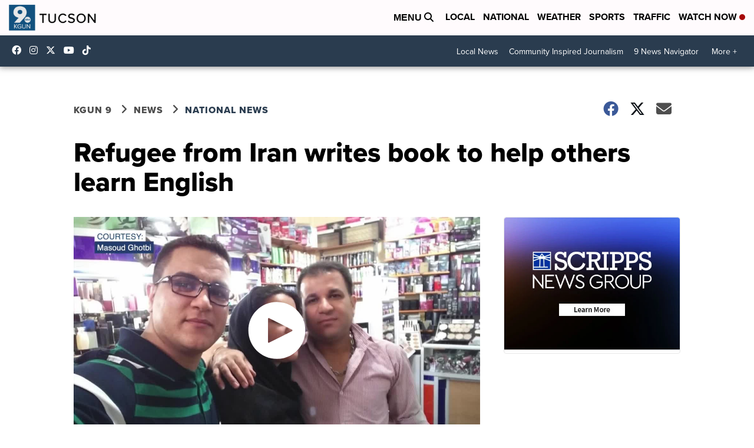

--- FILE ---
content_type: application/javascript; charset=utf-8
request_url: https://fundingchoicesmessages.google.com/f/AGSKWxUyqCSzv7x0V2G_agNBEwnCIwhHKTTbi6E5-oB4eXcpynO7S_Afm98-udRO9IY2n2d8Meaotu38-cFgSiP24uGMkMISG1l6qdQgcfS5ocgavGZ3-O_8tYdvcW-WPrMBFFTcVRQ_PEfCaZpdnwVzyUu4saGqE1X6K6iPD54LW8SiytTQXzMwMMMY29hY/__ad_footer_/pagepeelads._ad.php?/ad120x60./admonitor-
body_size: -1292
content:
window['9e5901ab-47e9-4bff-babf-ab411b0b6a17'] = true;

--- FILE ---
content_type: application/javascript; charset=utf-8
request_url: https://fundingchoicesmessages.google.com/f/AGSKWxX0lyMcLf1Rz4i6reKvhMst5wa2-jdzB0Y45kKzuHAbiufSTm2WFusamUDfka4BZR6N0GgpziBNEMkrY40eCoySZdfjE4oY-DXcP4AfURZ8ZG56V_4KpCWe6SuBTGwvwpP0ShQKbw==?fccs=W251bGwsbnVsbCxudWxsLG51bGwsbnVsbCxudWxsLFsxNzY4OTQ1OTEyLDU1OTAwMDAwMF0sbnVsbCxudWxsLG51bGwsW251bGwsWzcsOSw2XSxudWxsLDIsbnVsbCwiZW4iLG51bGwsbnVsbCxudWxsLG51bGwsbnVsbCwzXSwiaHR0cHM6Ly93d3cua2d1bjkuY29tL25ld3MvbmF0aW9uYWwvcmVmdWdlZS1mcm9tLWlyYW4td3JpdGVzLWJvb2stdG8taGVscC1vdGhlcnMtbGVhcm4tZW5nbGlzaCIsbnVsbCxbWzgsIjlvRUJSLTVtcXFvIl0sWzksImVuLVVTIl0sWzE5LCIyIl0sWzE3LCJbMF0iXSxbMjQsIiJdLFsyOSwiZmFsc2UiXV1d
body_size: 216
content:
if (typeof __googlefc.fcKernelManager.run === 'function') {"use strict";this.default_ContributorServingResponseClientJs=this.default_ContributorServingResponseClientJs||{};(function(_){var window=this;
try{
var qp=function(a){this.A=_.t(a)};_.u(qp,_.J);var rp=function(a){this.A=_.t(a)};_.u(rp,_.J);rp.prototype.getWhitelistStatus=function(){return _.F(this,2)};var sp=function(a){this.A=_.t(a)};_.u(sp,_.J);var tp=_.ed(sp),up=function(a,b,c){this.B=a;this.j=_.A(b,qp,1);this.l=_.A(b,_.Pk,3);this.F=_.A(b,rp,4);a=this.B.location.hostname;this.D=_.Fg(this.j,2)&&_.O(this.j,2)!==""?_.O(this.j,2):a;a=new _.Qg(_.Qk(this.l));this.C=new _.dh(_.q.document,this.D,a);this.console=null;this.o=new _.mp(this.B,c,a)};
up.prototype.run=function(){if(_.O(this.j,3)){var a=this.C,b=_.O(this.j,3),c=_.fh(a),d=new _.Wg;b=_.hg(d,1,b);c=_.C(c,1,b);_.jh(a,c)}else _.gh(this.C,"FCNEC");_.op(this.o,_.A(this.l,_.De,1),this.l.getDefaultConsentRevocationText(),this.l.getDefaultConsentRevocationCloseText(),this.l.getDefaultConsentRevocationAttestationText(),this.D);_.pp(this.o,_.F(this.F,1),this.F.getWhitelistStatus());var e;a=(e=this.B.googlefc)==null?void 0:e.__executeManualDeployment;a!==void 0&&typeof a==="function"&&_.To(this.o.G,
"manualDeploymentApi")};var vp=function(){};vp.prototype.run=function(a,b,c){var d;return _.v(function(e){d=tp(b);(new up(a,d,c)).run();return e.return({})})};_.Tk(7,new vp);
}catch(e){_._DumpException(e)}
}).call(this,this.default_ContributorServingResponseClientJs);
// Google Inc.

//# sourceURL=/_/mss/boq-content-ads-contributor/_/js/k=boq-content-ads-contributor.ContributorServingResponseClientJs.en_US.9oEBR-5mqqo.es5.O/d=1/exm=ad_blocking_detection_executable,kernel_loader,loader_js_executable,web_iab_tcf_v2_signal_executable/ed=1/rs=AJlcJMwtVrnwsvCgvFVyuqXAo8GMo9641A/m=cookie_refresh_executable
__googlefc.fcKernelManager.run('\x5b\x5b\x5b7,\x22\x5b\x5bnull,\\\x22kgun9.com\\\x22,\\\x22AKsRol8eYIzPQiN0YsEHcsDfs82-ajIpMRrOCnZ8tEMx64xxJNkmEMy0vwX0tCJW1vxlSUX7wJVqW9iV6HY96Dj7La3IDNZoA_xxBxTF3bn6RNXAJlHx3tuHfE2Hj0mkF2Jn3RU1gwcc0pZs-qlIdQ2jlvn1IrlC9w\\\\u003d\\\\u003d\\\x22\x5d,null,\x5b\x5bnull,null,null,\\\x22https:\/\/fundingchoicesmessages.google.com\/f\/AGSKWxWV48MB1U8SOYEWlgE2LzwCUqEq2DqBqqu9zEP6sm6l5kiMeS5cVvqw1MrBJ1F8s8mAlyavVYAEcNwBMcoRhd8uMKEsz27PNwZoPH3Av_av3khxqpUI_-z_REfK3Kh1IpeKBk2f-g\\\\u003d\\\\u003d\\\x22\x5d,null,null,\x5bnull,null,null,\\\x22https:\/\/fundingchoicesmessages.google.com\/el\/AGSKWxXJAgIeiVf-nH9kJZxsaMFHGSrqGCE7Yrxs2Un9OsweV0mY54ExDc95NXiWdpBX2wwcY_8uDYDXcYda5K1WcBQmQcHFlQ5EcLC51dwU7fhbkuWIv-Wu9HZcfyfmhP9IkP_dxq8FIg\\\\u003d\\\\u003d\\\x22\x5d,null,\x5bnull,\x5b7,9,6\x5d,null,2,null,\\\x22en\\\x22,null,null,null,null,null,3\x5d,null,\\\x22Privacy and cookie settings\\\x22,\\\x22Close\\\x22,null,null,null,\\\x22Managed by Google. Complies with IAB TCF. CMP ID: 300\\\x22\x5d,\x5b2,1\x5d\x5d\x22\x5d\x5d,\x5bnull,null,null,\x22https:\/\/fundingchoicesmessages.google.com\/f\/AGSKWxX6uf7b66WwGjy23c5ueczvrzEfwR04PdrA3CzJBq4JJfqT5HZgxXKbThqbaQliLqxUUO-T6FRg5ik-8dPVGFdAUASxsi5wavoJys4Zzhak7JQ0T65K-cO6jKsBSBqyeG2t_S8BJg\\u003d\\u003d\x22\x5d\x5d');}